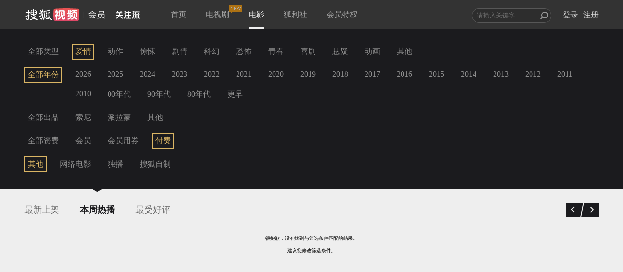

--- FILE ---
content_type: text/javascript; charset=utf-8
request_url: https://hui.sohu.com/mum/ipqueryjp?callback=jsonp1768956006107&platform_source=pc&_=1768956006108
body_size: 28
content:
typeof jsonp1768956006107 === 'function' && jsonp1768956006107({
  "ext_ip": "18.227.102.156",
  "urls": []
});

--- FILE ---
content_type: text/plain;charset=UTF-8
request_url: https://v4.passport.sohu.com/i/cookie/common?callback=passport4015_cb1768956009405&dfp=1768956009461&_=1768956009462
body_size: -296
content:
passport4015_cb1768956009405({"body":"","message":"Success","status":200})